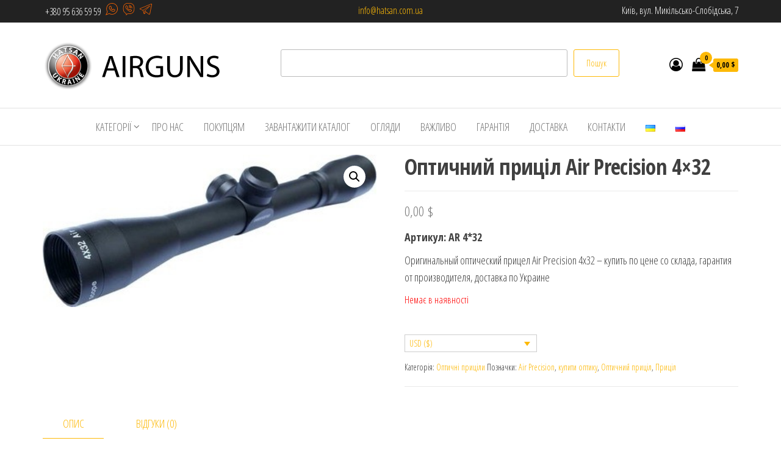

--- FILE ---
content_type: text/html; charset=UTF-8
request_url: https://hatsan.com.ua/opticheskiy_pritsel_air_precision_4x32/
body_size: 18994
content:
<!DOCTYPE html>
<html dir="ltr" lang="uk"
	prefix="og: https://ogp.me/ns#" >
    <head>
        <meta charset="UTF-8">
        <meta name="viewport" content="width=device-width, initial-scale=1">
        <link rel="profile" href="http://gmpg.org/xfn/11">
        <title>Оптичний приціл Air Precision 4×32 - Hatsan Ukraine</title>

		<!-- All in One SEO 4.2.1.1 -->
		<meta name="description" content="Оригинальный оптический прицел Air Precision 4х32 - купить по цене со склада, гарантия от производителя, доставка по Украине" />
		<meta name="robots" content="max-image-preview:large" />
		<link rel="canonical" href="https://hatsan.com.ua/opticheskiy_pritsel_air_precision_4x32/" />
		<meta property="og:locale" content="uk_UA" />
		<meta property="og:site_name" content="Hatsan Ukraine - Hatsan Україна офіційний інтернет магазин" />
		<meta property="og:type" content="article" />
		<meta property="og:title" content="Оптичний приціл Air Precision 4×32 - Hatsan Ukraine" />
		<meta property="og:description" content="Оригинальный оптический прицел Air Precision 4х32 - купить по цене со склада, гарантия от производителя, доставка по Украине" />
		<meta property="og:url" content="https://hatsan.com.ua/opticheskiy_pritsel_air_precision_4x32/" />
		<meta property="og:image" content="https://hatsan.com.ua/wp-content/uploads/2022/06/logo.png" />
		<meta property="og:image:secure_url" content="https://hatsan.com.ua/wp-content/uploads/2022/06/logo.png" />
		<meta property="article:published_time" content="2022-06-08T08:54:14+00:00" />
		<meta property="article:modified_time" content="2023-03-02T17:27:28+00:00" />
		<meta name="twitter:card" content="summary" />
		<meta name="twitter:title" content="Оптичний приціл Air Precision 4×32 - Hatsan Ukraine" />
		<meta name="twitter:description" content="Оригинальный оптический прицел Air Precision 4х32 - купить по цене со склада, гарантия от производителя, доставка по Украине" />
		<meta name="twitter:image" content="https://hatsan.com.ua/wp-content/uploads/2022/06/logo.png" />
		<script type="application/ld+json" class="aioseo-schema">
			{"@context":"https:\/\/schema.org","@graph":[{"@type":"WebSite","@id":"https:\/\/hatsan.com.ua\/#website","url":"https:\/\/hatsan.com.ua\/","name":"Hatsan Ukraine","description":"Hatsan \u0423\u043a\u0440\u0430\u0457\u043d\u0430 \u043e\u0444\u0456\u0446\u0456\u0439\u043d\u0438\u0439 \u0456\u043d\u0442\u0435\u0440\u043d\u0435\u0442 \u043c\u0430\u0433\u0430\u0437\u0438\u043d","inLanguage":"uk","publisher":{"@id":"https:\/\/hatsan.com.ua\/#organization"}},{"@type":"Organization","@id":"https:\/\/hatsan.com.ua\/#organization","name":"Hatsan","url":"https:\/\/hatsan.com.ua\/","logo":{"@type":"ImageObject","@id":"https:\/\/hatsan.com.ua\/#organizationLogo","url":"https:\/\/hatsan.com.ua\/wp-content\/uploads\/2022\/06\/logo.png","width":300,"height":80},"image":{"@id":"https:\/\/hatsan.com.ua\/#organizationLogo"}},{"@type":"BreadcrumbList","@id":"https:\/\/hatsan.com.ua\/opticheskiy_pritsel_air_precision_4x32\/#breadcrumblist","itemListElement":[{"@type":"ListItem","@id":"https:\/\/hatsan.com.ua\/#listItem","position":1,"item":{"@type":"WebPage","@id":"https:\/\/hatsan.com.ua\/","name":"\u0414\u043e\u0434\u043e\u043c\u0443","description":"Hatsan \u0423\u043a\u0440\u0430\u0457\u043d\u0430 \u043e\u0444\u0456\u0446\u0456\u0439\u043d\u0438\u0439 \u0456\u043d\u0442\u0435\u0440\u043d\u0435\u0442 \u043c\u0430\u0433\u0430\u0437\u0438\u043d","url":"https:\/\/hatsan.com.ua\/"},"nextItem":"https:\/\/hatsan.com.ua\/opticheskiy_pritsel_air_precision_4x32\/#listItem"},{"@type":"ListItem","@id":"https:\/\/hatsan.com.ua\/opticheskiy_pritsel_air_precision_4x32\/#listItem","position":2,"item":{"@type":"WebPage","@id":"https:\/\/hatsan.com.ua\/opticheskiy_pritsel_air_precision_4x32\/","name":"\u041e\u043f\u0442\u0438\u0447\u043d\u0438\u0439 \u043f\u0440\u0438\u0446\u0456\u043b Air Precision 4x32","description":"\u041e\u0440\u0438\u0433\u0438\u043d\u0430\u043b\u044c\u043d\u044b\u0439 \u043e\u043f\u0442\u0438\u0447\u0435\u0441\u043a\u0438\u0439 \u043f\u0440\u0438\u0446\u0435\u043b Air Precision 4\u044532 - \u043a\u0443\u043f\u0438\u0442\u044c \u043f\u043e \u0446\u0435\u043d\u0435 \u0441\u043e \u0441\u043a\u043b\u0430\u0434\u0430, \u0433\u0430\u0440\u0430\u043d\u0442\u0438\u044f \u043e\u0442 \u043f\u0440\u043e\u0438\u0437\u0432\u043e\u0434\u0438\u0442\u0435\u043b\u044f, \u0434\u043e\u0441\u0442\u0430\u0432\u043a\u0430 \u043f\u043e \u0423\u043a\u0440\u0430\u0438\u043d\u0435","url":"https:\/\/hatsan.com.ua\/opticheskiy_pritsel_air_precision_4x32\/"},"previousItem":"https:\/\/hatsan.com.ua\/#listItem"}]},{"@type":"Person","@id":"https:\/\/hatsan.com.ua\/author\/admin\/#author","url":"https:\/\/hatsan.com.ua\/author\/admin\/","name":"admin","image":{"@type":"ImageObject","@id":"https:\/\/hatsan.com.ua\/opticheskiy_pritsel_air_precision_4x32\/#authorImage","url":"https:\/\/secure.gravatar.com\/avatar\/580d2867a7d7aa14a53d37a360b3f5f3?s=96&d=mm&r=g","width":96,"height":96,"caption":"admin"}},{"@type":"ItemPage","@id":"https:\/\/hatsan.com.ua\/opticheskiy_pritsel_air_precision_4x32\/#itempage","url":"https:\/\/hatsan.com.ua\/opticheskiy_pritsel_air_precision_4x32\/","name":"\u041e\u043f\u0442\u0438\u0447\u043d\u0438\u0439 \u043f\u0440\u0438\u0446\u0456\u043b Air Precision 4\u00d732 - Hatsan Ukraine","description":"\u041e\u0440\u0438\u0433\u0438\u043d\u0430\u043b\u044c\u043d\u044b\u0439 \u043e\u043f\u0442\u0438\u0447\u0435\u0441\u043a\u0438\u0439 \u043f\u0440\u0438\u0446\u0435\u043b Air Precision 4\u044532 - \u043a\u0443\u043f\u0438\u0442\u044c \u043f\u043e \u0446\u0435\u043d\u0435 \u0441\u043e \u0441\u043a\u043b\u0430\u0434\u0430, \u0433\u0430\u0440\u0430\u043d\u0442\u0438\u044f \u043e\u0442 \u043f\u0440\u043e\u0438\u0437\u0432\u043e\u0434\u0438\u0442\u0435\u043b\u044f, \u0434\u043e\u0441\u0442\u0430\u0432\u043a\u0430 \u043f\u043e \u0423\u043a\u0440\u0430\u0438\u043d\u0435","inLanguage":"uk","isPartOf":{"@id":"https:\/\/hatsan.com.ua\/#website"},"breadcrumb":{"@id":"https:\/\/hatsan.com.ua\/opticheskiy_pritsel_air_precision_4x32\/#breadcrumblist"},"author":"https:\/\/hatsan.com.ua\/author\/admin\/#author","creator":"https:\/\/hatsan.com.ua\/author\/admin\/#author","image":{"@type":"ImageObject","@id":"https:\/\/hatsan.com.ua\/#mainImage","url":"https:\/\/hatsan.com.ua\/wp-content\/uploads\/2022\/06\/229.970.jpg","width":400,"height":183},"primaryImageOfPage":{"@id":"https:\/\/hatsan.com.ua\/opticheskiy_pritsel_air_precision_4x32\/#mainImage"},"datePublished":"2022-06-08T08:54:14+03:00","dateModified":"2023-03-02T17:27:28+02:00"}]}
		</script>
		<!-- All in One SEO -->

<link rel="alternate" href="https://hatsan.com.ua/opticheskiy_pritsel_air_precision_4x32/" hreflang="uk" />
<link rel="alternate" href="https://hatsan.com.ua/ru/%d0%be%d0%bf%d1%82%d0%b8%d1%87%d0%b5%d1%81%d0%ba%d0%b8%d0%b9-%d0%bf%d1%80%d0%b8%d1%86%d0%b5%d0%bb-air-precision-4x32/" hreflang="ru" />
<link rel='dns-prefetch' href='//fonts.googleapis.com' />
<link href='https://fonts.gstatic.com' crossorigin rel='preconnect' />
<link rel="alternate" type="application/rss+xml" title="Hatsan Ukraine &raquo; стрічка" href="https://hatsan.com.ua/feed/" />
<link rel="alternate" type="application/rss+xml" title="Hatsan Ukraine &raquo; Канал коментарів" href="https://hatsan.com.ua/comments/feed/" />
<link rel="alternate" type="application/rss+xml" title="Hatsan Ukraine &raquo; Оптичний приціл Air Precision 4&#215;32 Канал коментарів" href="https://hatsan.com.ua/opticheskiy_pritsel_air_precision_4x32/feed/" />
		<!-- This site uses the Google Analytics by MonsterInsights plugin v8.10.0 - Using Analytics tracking - https://www.monsterinsights.com/ -->
							<script
				src="//www.googletagmanager.com/gtag/js?id=G-YLDTEQFS8H"  data-cfasync="false" data-wpfc-render="false" type="text/javascript" async></script>
			<script data-cfasync="false" data-wpfc-render="false" type="text/javascript">
				var mi_version = '8.10.0';
				var mi_track_user = true;
				var mi_no_track_reason = '';
				
								var disableStrs = [
										'ga-disable-G-YLDTEQFS8H',
														];

				/* Function to detect opted out users */
				function __gtagTrackerIsOptedOut() {
					for (var index = 0; index < disableStrs.length; index++) {
						if (document.cookie.indexOf(disableStrs[index] + '=true') > -1) {
							return true;
						}
					}

					return false;
				}

				/* Disable tracking if the opt-out cookie exists. */
				if (__gtagTrackerIsOptedOut()) {
					for (var index = 0; index < disableStrs.length; index++) {
						window[disableStrs[index]] = true;
					}
				}

				/* Opt-out function */
				function __gtagTrackerOptout() {
					for (var index = 0; index < disableStrs.length; index++) {
						document.cookie = disableStrs[index] + '=true; expires=Thu, 31 Dec 2099 23:59:59 UTC; path=/';
						window[disableStrs[index]] = true;
					}
				}

				if ('undefined' === typeof gaOptout) {
					function gaOptout() {
						__gtagTrackerOptout();
					}
				}
								window.dataLayer = window.dataLayer || [];

				window.MonsterInsightsDualTracker = {
					helpers: {},
					trackers: {},
				};
				if (mi_track_user) {
					function __gtagDataLayer() {
						dataLayer.push(arguments);
					}

					function __gtagTracker(type, name, parameters) {
						if (!parameters) {
							parameters = {};
						}

						if (parameters.send_to) {
							__gtagDataLayer.apply(null, arguments);
							return;
						}

						if (type === 'event') {
														parameters.send_to = monsterinsights_frontend.v4_id;
							var hookName = name;
							if (typeof parameters['event_category'] !== 'undefined') {
								hookName = parameters['event_category'] + ':' + name;
							}

							if (typeof MonsterInsightsDualTracker.trackers[hookName] !== 'undefined') {
								MonsterInsightsDualTracker.trackers[hookName](parameters);
							} else {
								__gtagDataLayer('event', name, parameters);
							}
							
													} else {
							__gtagDataLayer.apply(null, arguments);
						}
					}

					__gtagTracker('js', new Date());
					__gtagTracker('set', {
						'developer_id.dZGIzZG': true,
											});
										__gtagTracker('config', 'G-YLDTEQFS8H', {"forceSSL":"true","link_attribution":"true"} );
															window.gtag = __gtagTracker;										(function () {
						/* https://developers.google.com/analytics/devguides/collection/analyticsjs/ */
						/* ga and __gaTracker compatibility shim. */
						var noopfn = function () {
							return null;
						};
						var newtracker = function () {
							return new Tracker();
						};
						var Tracker = function () {
							return null;
						};
						var p = Tracker.prototype;
						p.get = noopfn;
						p.set = noopfn;
						p.send = function () {
							var args = Array.prototype.slice.call(arguments);
							args.unshift('send');
							__gaTracker.apply(null, args);
						};
						var __gaTracker = function () {
							var len = arguments.length;
							if (len === 0) {
								return;
							}
							var f = arguments[len - 1];
							if (typeof f !== 'object' || f === null || typeof f.hitCallback !== 'function') {
								if ('send' === arguments[0]) {
									var hitConverted, hitObject = false, action;
									if ('event' === arguments[1]) {
										if ('undefined' !== typeof arguments[3]) {
											hitObject = {
												'eventAction': arguments[3],
												'eventCategory': arguments[2],
												'eventLabel': arguments[4],
												'value': arguments[5] ? arguments[5] : 1,
											}
										}
									}
									if ('pageview' === arguments[1]) {
										if ('undefined' !== typeof arguments[2]) {
											hitObject = {
												'eventAction': 'page_view',
												'page_path': arguments[2],
											}
										}
									}
									if (typeof arguments[2] === 'object') {
										hitObject = arguments[2];
									}
									if (typeof arguments[5] === 'object') {
										Object.assign(hitObject, arguments[5]);
									}
									if ('undefined' !== typeof arguments[1].hitType) {
										hitObject = arguments[1];
										if ('pageview' === hitObject.hitType) {
											hitObject.eventAction = 'page_view';
										}
									}
									if (hitObject) {
										action = 'timing' === arguments[1].hitType ? 'timing_complete' : hitObject.eventAction;
										hitConverted = mapArgs(hitObject);
										__gtagTracker('event', action, hitConverted);
									}
								}
								return;
							}

							function mapArgs(args) {
								var arg, hit = {};
								var gaMap = {
									'eventCategory': 'event_category',
									'eventAction': 'event_action',
									'eventLabel': 'event_label',
									'eventValue': 'event_value',
									'nonInteraction': 'non_interaction',
									'timingCategory': 'event_category',
									'timingVar': 'name',
									'timingValue': 'value',
									'timingLabel': 'event_label',
									'page': 'page_path',
									'location': 'page_location',
									'title': 'page_title',
								};
								for (arg in args) {
																		if (!(!args.hasOwnProperty(arg) || !gaMap.hasOwnProperty(arg))) {
										hit[gaMap[arg]] = args[arg];
									} else {
										hit[arg] = args[arg];
									}
								}
								return hit;
							}

							try {
								f.hitCallback();
							} catch (ex) {
							}
						};
						__gaTracker.create = newtracker;
						__gaTracker.getByName = newtracker;
						__gaTracker.getAll = function () {
							return [];
						};
						__gaTracker.remove = noopfn;
						__gaTracker.loaded = true;
						window['__gaTracker'] = __gaTracker;
					})();
									} else {
										console.log("");
					(function () {
						function __gtagTracker() {
							return null;
						}

						window['__gtagTracker'] = __gtagTracker;
						window['gtag'] = __gtagTracker;
					})();
									}
			</script>
				<!-- / Google Analytics by MonsterInsights -->
		<script type="text/javascript">
window._wpemojiSettings = {"baseUrl":"https:\/\/s.w.org\/images\/core\/emoji\/14.0.0\/72x72\/","ext":".png","svgUrl":"https:\/\/s.w.org\/images\/core\/emoji\/14.0.0\/svg\/","svgExt":".svg","source":{"concatemoji":"https:\/\/hatsan.com.ua\/wp-includes\/js\/wp-emoji-release.min.js?ver=6.3.2"}};
/*! This file is auto-generated */
!function(i,n){var o,s,e;function c(e){try{var t={supportTests:e,timestamp:(new Date).valueOf()};sessionStorage.setItem(o,JSON.stringify(t))}catch(e){}}function p(e,t,n){e.clearRect(0,0,e.canvas.width,e.canvas.height),e.fillText(t,0,0);var t=new Uint32Array(e.getImageData(0,0,e.canvas.width,e.canvas.height).data),r=(e.clearRect(0,0,e.canvas.width,e.canvas.height),e.fillText(n,0,0),new Uint32Array(e.getImageData(0,0,e.canvas.width,e.canvas.height).data));return t.every(function(e,t){return e===r[t]})}function u(e,t,n){switch(t){case"flag":return n(e,"\ud83c\udff3\ufe0f\u200d\u26a7\ufe0f","\ud83c\udff3\ufe0f\u200b\u26a7\ufe0f")?!1:!n(e,"\ud83c\uddfa\ud83c\uddf3","\ud83c\uddfa\u200b\ud83c\uddf3")&&!n(e,"\ud83c\udff4\udb40\udc67\udb40\udc62\udb40\udc65\udb40\udc6e\udb40\udc67\udb40\udc7f","\ud83c\udff4\u200b\udb40\udc67\u200b\udb40\udc62\u200b\udb40\udc65\u200b\udb40\udc6e\u200b\udb40\udc67\u200b\udb40\udc7f");case"emoji":return!n(e,"\ud83e\udef1\ud83c\udffb\u200d\ud83e\udef2\ud83c\udfff","\ud83e\udef1\ud83c\udffb\u200b\ud83e\udef2\ud83c\udfff")}return!1}function f(e,t,n){var r="undefined"!=typeof WorkerGlobalScope&&self instanceof WorkerGlobalScope?new OffscreenCanvas(300,150):i.createElement("canvas"),a=r.getContext("2d",{willReadFrequently:!0}),o=(a.textBaseline="top",a.font="600 32px Arial",{});return e.forEach(function(e){o[e]=t(a,e,n)}),o}function t(e){var t=i.createElement("script");t.src=e,t.defer=!0,i.head.appendChild(t)}"undefined"!=typeof Promise&&(o="wpEmojiSettingsSupports",s=["flag","emoji"],n.supports={everything:!0,everythingExceptFlag:!0},e=new Promise(function(e){i.addEventListener("DOMContentLoaded",e,{once:!0})}),new Promise(function(t){var n=function(){try{var e=JSON.parse(sessionStorage.getItem(o));if("object"==typeof e&&"number"==typeof e.timestamp&&(new Date).valueOf()<e.timestamp+604800&&"object"==typeof e.supportTests)return e.supportTests}catch(e){}return null}();if(!n){if("undefined"!=typeof Worker&&"undefined"!=typeof OffscreenCanvas&&"undefined"!=typeof URL&&URL.createObjectURL&&"undefined"!=typeof Blob)try{var e="postMessage("+f.toString()+"("+[JSON.stringify(s),u.toString(),p.toString()].join(",")+"));",r=new Blob([e],{type:"text/javascript"}),a=new Worker(URL.createObjectURL(r),{name:"wpTestEmojiSupports"});return void(a.onmessage=function(e){c(n=e.data),a.terminate(),t(n)})}catch(e){}c(n=f(s,u,p))}t(n)}).then(function(e){for(var t in e)n.supports[t]=e[t],n.supports.everything=n.supports.everything&&n.supports[t],"flag"!==t&&(n.supports.everythingExceptFlag=n.supports.everythingExceptFlag&&n.supports[t]);n.supports.everythingExceptFlag=n.supports.everythingExceptFlag&&!n.supports.flag,n.DOMReady=!1,n.readyCallback=function(){n.DOMReady=!0}}).then(function(){return e}).then(function(){var e;n.supports.everything||(n.readyCallback(),(e=n.source||{}).concatemoji?t(e.concatemoji):e.wpemoji&&e.twemoji&&(t(e.twemoji),t(e.wpemoji)))}))}((window,document),window._wpemojiSettings);
</script>
<style type="text/css">
img.wp-smiley,
img.emoji {
	display: inline !important;
	border: none !important;
	box-shadow: none !important;
	height: 1em !important;
	width: 1em !important;
	margin: 0 0.07em !important;
	vertical-align: -0.1em !important;
	background: none !important;
	padding: 0 !important;
}
</style>
	<link rel='stylesheet' id='wp-block-library-css' href='https://hatsan.com.ua/wp-includes/css/dist/block-library/style.min.css?ver=6.3.2' type='text/css' media='all' />
<link rel='stylesheet' id='premmerce_filter_admin_blocks_style-css' href='https://hatsan.com.ua/wp-content/plugins/premmerce-woocommerce-product-filter/assets/blocks/style.css?ver=3.6.2' type='text/css' media='all' />
<link rel='stylesheet' id='wc-blocks-vendors-style-css' href='https://hatsan.com.ua/wp-content/plugins/woocommerce/packages/woocommerce-blocks/build/wc-blocks-vendors-style.css?ver=7.4.3' type='text/css' media='all' />
<link rel='stylesheet' id='wc-blocks-style-css' href='https://hatsan.com.ua/wp-content/plugins/woocommerce/packages/woocommerce-blocks/build/wc-blocks-style.css?ver=7.4.3' type='text/css' media='all' />
<style id='classic-theme-styles-inline-css' type='text/css'>
/*! This file is auto-generated */
.wp-block-button__link{color:#fff;background-color:#32373c;border-radius:9999px;box-shadow:none;text-decoration:none;padding:calc(.667em + 2px) calc(1.333em + 2px);font-size:1.125em}.wp-block-file__button{background:#32373c;color:#fff;text-decoration:none}
</style>
<style id='global-styles-inline-css' type='text/css'>
body{--wp--preset--color--black: #000000;--wp--preset--color--cyan-bluish-gray: #abb8c3;--wp--preset--color--white: #ffffff;--wp--preset--color--pale-pink: #f78da7;--wp--preset--color--vivid-red: #cf2e2e;--wp--preset--color--luminous-vivid-orange: #ff6900;--wp--preset--color--luminous-vivid-amber: #fcb900;--wp--preset--color--light-green-cyan: #7bdcb5;--wp--preset--color--vivid-green-cyan: #00d084;--wp--preset--color--pale-cyan-blue: #8ed1fc;--wp--preset--color--vivid-cyan-blue: #0693e3;--wp--preset--color--vivid-purple: #9b51e0;--wp--preset--gradient--vivid-cyan-blue-to-vivid-purple: linear-gradient(135deg,rgba(6,147,227,1) 0%,rgb(155,81,224) 100%);--wp--preset--gradient--light-green-cyan-to-vivid-green-cyan: linear-gradient(135deg,rgb(122,220,180) 0%,rgb(0,208,130) 100%);--wp--preset--gradient--luminous-vivid-amber-to-luminous-vivid-orange: linear-gradient(135deg,rgba(252,185,0,1) 0%,rgba(255,105,0,1) 100%);--wp--preset--gradient--luminous-vivid-orange-to-vivid-red: linear-gradient(135deg,rgba(255,105,0,1) 0%,rgb(207,46,46) 100%);--wp--preset--gradient--very-light-gray-to-cyan-bluish-gray: linear-gradient(135deg,rgb(238,238,238) 0%,rgb(169,184,195) 100%);--wp--preset--gradient--cool-to-warm-spectrum: linear-gradient(135deg,rgb(74,234,220) 0%,rgb(151,120,209) 20%,rgb(207,42,186) 40%,rgb(238,44,130) 60%,rgb(251,105,98) 80%,rgb(254,248,76) 100%);--wp--preset--gradient--blush-light-purple: linear-gradient(135deg,rgb(255,206,236) 0%,rgb(152,150,240) 100%);--wp--preset--gradient--blush-bordeaux: linear-gradient(135deg,rgb(254,205,165) 0%,rgb(254,45,45) 50%,rgb(107,0,62) 100%);--wp--preset--gradient--luminous-dusk: linear-gradient(135deg,rgb(255,203,112) 0%,rgb(199,81,192) 50%,rgb(65,88,208) 100%);--wp--preset--gradient--pale-ocean: linear-gradient(135deg,rgb(255,245,203) 0%,rgb(182,227,212) 50%,rgb(51,167,181) 100%);--wp--preset--gradient--electric-grass: linear-gradient(135deg,rgb(202,248,128) 0%,rgb(113,206,126) 100%);--wp--preset--gradient--midnight: linear-gradient(135deg,rgb(2,3,129) 0%,rgb(40,116,252) 100%);--wp--preset--font-size--small: 13px;--wp--preset--font-size--medium: 20px;--wp--preset--font-size--large: 36px;--wp--preset--font-size--x-large: 42px;--wp--preset--spacing--20: 0.44rem;--wp--preset--spacing--30: 0.67rem;--wp--preset--spacing--40: 1rem;--wp--preset--spacing--50: 1.5rem;--wp--preset--spacing--60: 2.25rem;--wp--preset--spacing--70: 3.38rem;--wp--preset--spacing--80: 5.06rem;--wp--preset--shadow--natural: 6px 6px 9px rgba(0, 0, 0, 0.2);--wp--preset--shadow--deep: 12px 12px 50px rgba(0, 0, 0, 0.4);--wp--preset--shadow--sharp: 6px 6px 0px rgba(0, 0, 0, 0.2);--wp--preset--shadow--outlined: 6px 6px 0px -3px rgba(255, 255, 255, 1), 6px 6px rgba(0, 0, 0, 1);--wp--preset--shadow--crisp: 6px 6px 0px rgba(0, 0, 0, 1);}:where(.is-layout-flex){gap: 0.5em;}:where(.is-layout-grid){gap: 0.5em;}body .is-layout-flow > .alignleft{float: left;margin-inline-start: 0;margin-inline-end: 2em;}body .is-layout-flow > .alignright{float: right;margin-inline-start: 2em;margin-inline-end: 0;}body .is-layout-flow > .aligncenter{margin-left: auto !important;margin-right: auto !important;}body .is-layout-constrained > .alignleft{float: left;margin-inline-start: 0;margin-inline-end: 2em;}body .is-layout-constrained > .alignright{float: right;margin-inline-start: 2em;margin-inline-end: 0;}body .is-layout-constrained > .aligncenter{margin-left: auto !important;margin-right: auto !important;}body .is-layout-constrained > :where(:not(.alignleft):not(.alignright):not(.alignfull)){max-width: var(--wp--style--global--content-size);margin-left: auto !important;margin-right: auto !important;}body .is-layout-constrained > .alignwide{max-width: var(--wp--style--global--wide-size);}body .is-layout-flex{display: flex;}body .is-layout-flex{flex-wrap: wrap;align-items: center;}body .is-layout-flex > *{margin: 0;}body .is-layout-grid{display: grid;}body .is-layout-grid > *{margin: 0;}:where(.wp-block-columns.is-layout-flex){gap: 2em;}:where(.wp-block-columns.is-layout-grid){gap: 2em;}:where(.wp-block-post-template.is-layout-flex){gap: 1.25em;}:where(.wp-block-post-template.is-layout-grid){gap: 1.25em;}.has-black-color{color: var(--wp--preset--color--black) !important;}.has-cyan-bluish-gray-color{color: var(--wp--preset--color--cyan-bluish-gray) !important;}.has-white-color{color: var(--wp--preset--color--white) !important;}.has-pale-pink-color{color: var(--wp--preset--color--pale-pink) !important;}.has-vivid-red-color{color: var(--wp--preset--color--vivid-red) !important;}.has-luminous-vivid-orange-color{color: var(--wp--preset--color--luminous-vivid-orange) !important;}.has-luminous-vivid-amber-color{color: var(--wp--preset--color--luminous-vivid-amber) !important;}.has-light-green-cyan-color{color: var(--wp--preset--color--light-green-cyan) !important;}.has-vivid-green-cyan-color{color: var(--wp--preset--color--vivid-green-cyan) !important;}.has-pale-cyan-blue-color{color: var(--wp--preset--color--pale-cyan-blue) !important;}.has-vivid-cyan-blue-color{color: var(--wp--preset--color--vivid-cyan-blue) !important;}.has-vivid-purple-color{color: var(--wp--preset--color--vivid-purple) !important;}.has-black-background-color{background-color: var(--wp--preset--color--black) !important;}.has-cyan-bluish-gray-background-color{background-color: var(--wp--preset--color--cyan-bluish-gray) !important;}.has-white-background-color{background-color: var(--wp--preset--color--white) !important;}.has-pale-pink-background-color{background-color: var(--wp--preset--color--pale-pink) !important;}.has-vivid-red-background-color{background-color: var(--wp--preset--color--vivid-red) !important;}.has-luminous-vivid-orange-background-color{background-color: var(--wp--preset--color--luminous-vivid-orange) !important;}.has-luminous-vivid-amber-background-color{background-color: var(--wp--preset--color--luminous-vivid-amber) !important;}.has-light-green-cyan-background-color{background-color: var(--wp--preset--color--light-green-cyan) !important;}.has-vivid-green-cyan-background-color{background-color: var(--wp--preset--color--vivid-green-cyan) !important;}.has-pale-cyan-blue-background-color{background-color: var(--wp--preset--color--pale-cyan-blue) !important;}.has-vivid-cyan-blue-background-color{background-color: var(--wp--preset--color--vivid-cyan-blue) !important;}.has-vivid-purple-background-color{background-color: var(--wp--preset--color--vivid-purple) !important;}.has-black-border-color{border-color: var(--wp--preset--color--black) !important;}.has-cyan-bluish-gray-border-color{border-color: var(--wp--preset--color--cyan-bluish-gray) !important;}.has-white-border-color{border-color: var(--wp--preset--color--white) !important;}.has-pale-pink-border-color{border-color: var(--wp--preset--color--pale-pink) !important;}.has-vivid-red-border-color{border-color: var(--wp--preset--color--vivid-red) !important;}.has-luminous-vivid-orange-border-color{border-color: var(--wp--preset--color--luminous-vivid-orange) !important;}.has-luminous-vivid-amber-border-color{border-color: var(--wp--preset--color--luminous-vivid-amber) !important;}.has-light-green-cyan-border-color{border-color: var(--wp--preset--color--light-green-cyan) !important;}.has-vivid-green-cyan-border-color{border-color: var(--wp--preset--color--vivid-green-cyan) !important;}.has-pale-cyan-blue-border-color{border-color: var(--wp--preset--color--pale-cyan-blue) !important;}.has-vivid-cyan-blue-border-color{border-color: var(--wp--preset--color--vivid-cyan-blue) !important;}.has-vivid-purple-border-color{border-color: var(--wp--preset--color--vivid-purple) !important;}.has-vivid-cyan-blue-to-vivid-purple-gradient-background{background: var(--wp--preset--gradient--vivid-cyan-blue-to-vivid-purple) !important;}.has-light-green-cyan-to-vivid-green-cyan-gradient-background{background: var(--wp--preset--gradient--light-green-cyan-to-vivid-green-cyan) !important;}.has-luminous-vivid-amber-to-luminous-vivid-orange-gradient-background{background: var(--wp--preset--gradient--luminous-vivid-amber-to-luminous-vivid-orange) !important;}.has-luminous-vivid-orange-to-vivid-red-gradient-background{background: var(--wp--preset--gradient--luminous-vivid-orange-to-vivid-red) !important;}.has-very-light-gray-to-cyan-bluish-gray-gradient-background{background: var(--wp--preset--gradient--very-light-gray-to-cyan-bluish-gray) !important;}.has-cool-to-warm-spectrum-gradient-background{background: var(--wp--preset--gradient--cool-to-warm-spectrum) !important;}.has-blush-light-purple-gradient-background{background: var(--wp--preset--gradient--blush-light-purple) !important;}.has-blush-bordeaux-gradient-background{background: var(--wp--preset--gradient--blush-bordeaux) !important;}.has-luminous-dusk-gradient-background{background: var(--wp--preset--gradient--luminous-dusk) !important;}.has-pale-ocean-gradient-background{background: var(--wp--preset--gradient--pale-ocean) !important;}.has-electric-grass-gradient-background{background: var(--wp--preset--gradient--electric-grass) !important;}.has-midnight-gradient-background{background: var(--wp--preset--gradient--midnight) !important;}.has-small-font-size{font-size: var(--wp--preset--font-size--small) !important;}.has-medium-font-size{font-size: var(--wp--preset--font-size--medium) !important;}.has-large-font-size{font-size: var(--wp--preset--font-size--large) !important;}.has-x-large-font-size{font-size: var(--wp--preset--font-size--x-large) !important;}
.wp-block-navigation a:where(:not(.wp-element-button)){color: inherit;}
:where(.wp-block-post-template.is-layout-flex){gap: 1.25em;}:where(.wp-block-post-template.is-layout-grid){gap: 1.25em;}
:where(.wp-block-columns.is-layout-flex){gap: 2em;}:where(.wp-block-columns.is-layout-grid){gap: 2em;}
.wp-block-pullquote{font-size: 1.5em;line-height: 1.6;}
</style>
<link rel='stylesheet' id='photoswipe-css' href='https://hatsan.com.ua/wp-content/plugins/woocommerce/assets/css/photoswipe/photoswipe.min.css?ver=6.5.1' type='text/css' media='all' />
<link rel='stylesheet' id='photoswipe-default-skin-css' href='https://hatsan.com.ua/wp-content/plugins/woocommerce/assets/css/photoswipe/default-skin/default-skin.min.css?ver=6.5.1' type='text/css' media='all' />
<link rel='stylesheet' id='woocommerce-layout-css' href='https://hatsan.com.ua/wp-content/plugins/woocommerce/assets/css/woocommerce-layout.css?ver=6.5.1' type='text/css' media='all' />
<link rel='stylesheet' id='woocommerce-smallscreen-css' href='https://hatsan.com.ua/wp-content/plugins/woocommerce/assets/css/woocommerce-smallscreen.css?ver=6.5.1' type='text/css' media='only screen and (max-width: 768px)' />
<link rel='stylesheet' id='woocommerce-general-css' href='https://hatsan.com.ua/wp-content/plugins/woocommerce/assets/css/woocommerce.css?ver=6.5.1' type='text/css' media='all' />
<style id='woocommerce-inline-inline-css' type='text/css'>
.woocommerce form .form-row .required { visibility: visible; }
</style>
<link rel='stylesheet' id='wcml-dropdown-0-css' href='//hatsan.com.ua/wp-content/plugins/woocommerce-multilingual/templates/currency-switchers/legacy-dropdown/style.css?ver=5.0.1' type='text/css' media='all' />
<link rel='stylesheet' id='envo-ecommerce-fonts-css' href='https://fonts.googleapis.com/css?family=Open+Sans+Condensed%3A300%2C500%2C700&#038;subset=cyrillic%2Ccyrillic-ext%2Cgreek%2Cgreek-ext%2Clatin-ext%2Cvietnamese' type='text/css' media='all' />
<link rel='stylesheet' id='bootstrap-css' href='https://hatsan.com.ua/wp-content/themes/envo-ecommerce/css/bootstrap.css?ver=3.3.7' type='text/css' media='all' />
<link rel='stylesheet' id='mmenu-light-css' href='https://hatsan.com.ua/wp-content/themes/envo-ecommerce/css/mmenu-light.css?ver=1.1.0' type='text/css' media='all' />
<link rel='stylesheet' id='envo-ecommerce-stylesheet-css' href='https://hatsan.com.ua/wp-content/themes/envo-ecommerce/style.css?ver=1.1.0' type='text/css' media='all' />
<link rel='stylesheet' id='font-awesome-css' href='https://hatsan.com.ua/wp-content/plugins/elementor/assets/lib/font-awesome/css/font-awesome.min.css?ver=4.7.0' type='text/css' media='all' />
<!--n2css--><script type='text/javascript' src='https://hatsan.com.ua/wp-includes/js/jquery/jquery.min.js?ver=3.7.0' id='jquery-core-js'></script>
<script type='text/javascript' src='https://hatsan.com.ua/wp-includes/js/jquery/jquery-migrate.min.js?ver=3.4.1' id='jquery-migrate-js'></script>
<script type='text/javascript' src='https://hatsan.com.ua/wp-content/plugins/google-analytics-for-wordpress/assets/js/frontend-gtag.min.js?ver=8.10.0' id='monsterinsights-frontend-script-js'></script>
<script data-cfasync="false" data-wpfc-render="false" type="text/javascript" id='monsterinsights-frontend-script-js-extra'>/* <![CDATA[ */
var monsterinsights_frontend = {"js_events_tracking":"true","download_extensions":"doc,pdf,ppt,zip,xls,docx,pptx,xlsx","inbound_paths":"[{\"path\":\"\\\/go\\\/\",\"label\":\"affiliate\"},{\"path\":\"\\\/recommend\\\/\",\"label\":\"affiliate\"}]","home_url":"https:\/\/hatsan.com.ua","hash_tracking":"false","ua":"","v4_id":"G-YLDTEQFS8H"};/* ]]> */
</script>
<link rel="https://api.w.org/" href="https://hatsan.com.ua/wp-json/" /><link rel="alternate" type="application/json" href="https://hatsan.com.ua/wp-json/wp/v2/product/44" /><link rel="EditURI" type="application/rsd+xml" title="RSD" href="https://hatsan.com.ua/xmlrpc.php?rsd" />
<meta name="generator" content="WordPress 6.3.2" />
<meta name="generator" content="WooCommerce 6.5.1" />
<link rel='shortlink' href='https://hatsan.com.ua/?p=44' />
<link rel="alternate" type="application/json+oembed" href="https://hatsan.com.ua/wp-json/oembed/1.0/embed?url=https%3A%2F%2Fhatsan.com.ua%2Fopticheskiy_pritsel_air_precision_4x32%2F" />
<link rel="alternate" type="text/xml+oembed" href="https://hatsan.com.ua/wp-json/oembed/1.0/embed?url=https%3A%2F%2Fhatsan.com.ua%2Fopticheskiy_pritsel_air_precision_4x32%2F&#038;format=xml" />
<script type="text/javascript">
 /* <![CDATA[ */
var buyone_ajax = {"ajaxurl":"https:\/\/hatsan.com.ua\/wp-admin\/admin-ajax.php","variation":0,"tel_mask":"+38(999)999-99-99","work_mode":0,"success_action":2,"after_submit_form":1000,"after_message_form":"\u0417\u0430\u043c\u043e\u0432\u043b\u0435\u043d\u043d\u044f \u043f\u0440\u0438\u0439\u043d\u044f\u0442\u043e, \u043d\u0430\u0439\u0431\u043b\u0438\u0436\u0447\u0438\u043c \u0447\u0430\u0441\u043e\u043c \u0437 \u0412\u0430\u043c\u0438 \u0437\u0432'\u044f\u0436\u0435\u0442\u044c\u0441\u044f \u043c\u0435\u043d\u0435\u0434\u0436\u0435\u0440"}; 
 /* ]]> */
</script>


<!-- Saphali Lite Version -->
<meta name="generator" content="Saphali Lite 1.8.13" />

	<noscript><style>.woocommerce-product-gallery{ opacity: 1 !important; }</style></noscript>
	            <style type="text/css" id="envo-ecommerce-header-css">
            	
                                .site-title,
                    .site-description {
                        position: absolute;
                        clip: rect(1px, 1px, 1px, 1px);
                    }
            	
            </style>
            <link rel="icon" href="https://hatsan.com.ua/wp-content/uploads/2022/06/cropped-logo-32x32.png" sizes="32x32" />
<link rel="icon" href="https://hatsan.com.ua/wp-content/uploads/2022/06/cropped-logo-192x192.png" sizes="192x192" />
<link rel="apple-touch-icon" href="https://hatsan.com.ua/wp-content/uploads/2022/06/cropped-logo-180x180.png" />
<meta name="msapplication-TileImage" content="https://hatsan.com.ua/wp-content/uploads/2022/06/cropped-logo-270x270.png" />
<style id="wpforms-css-vars-root">
				:root {
					--wpforms-field-border-radius: 3px;
--wpforms-field-background-color: #ffffff;
--wpforms-field-border-color: rgba( 0, 0, 0, 0.25 );
--wpforms-field-text-color: rgba( 0, 0, 0, 0.7 );
--wpforms-label-color: rgba( 0, 0, 0, 0.85 );
--wpforms-label-sublabel-color: rgba( 0, 0, 0, 0.55 );
--wpforms-label-error-color: #d63637;
--wpforms-button-border-radius: 3px;
--wpforms-button-background-color: #066aab;
--wpforms-button-text-color: #ffffff;
--wpforms-field-size-input-height: 43px;
--wpforms-field-size-input-spacing: 15px;
--wpforms-field-size-font-size: 16px;
--wpforms-field-size-line-height: 19px;
--wpforms-field-size-padding-h: 14px;
--wpforms-field-size-checkbox-size: 16px;
--wpforms-field-size-sublabel-spacing: 5px;
--wpforms-field-size-icon-size: 1;
--wpforms-label-size-font-size: 16px;
--wpforms-label-size-line-height: 19px;
--wpforms-label-size-sublabel-font-size: 14px;
--wpforms-label-size-sublabel-line-height: 17px;
--wpforms-button-size-font-size: 17px;
--wpforms-button-size-height: 41px;
--wpforms-button-size-padding-h: 15px;
--wpforms-button-size-margin-top: 10px;

				}
			</style>        <style type="text/css">
           .site-heading-sidebar .widget_search label { display:none; }
        </style>
    </head>
    <body id="blog" class="product-template-default single single-product postid-44 wp-custom-logo theme-envo-ecommerce woocommerce woocommerce-page woocommerce-no-js elementor-default elementor-kit-707">
                <div class="page-wrap">
                <div class="top-bar-section container-fluid">
        <div class="container">
            <div class="row">
                <div id="block-7" class="widget widget_block widget_text col-sm-4">
<p>&nbsp;+380 95 636 59 59&nbsp;&nbsp;<a href="https://api.whatsapp.com/send?phone=+380678336380" rel="nofollow" title="WhatsApp" data-microtip="Whats App" data-microtip-position="bottom"><svg style="width:20px;" class="icon-whatsapp" viewBox="0 0 26 26"><use xlink:href="#icon-whatsapp"></use></svg></a>&nbsp;&nbsp;<a href="viber://pa?chatURI=+380638336380" rel="nofollow" title="Viber" data-microtip="Viber" data-microtip-position="bottom"><svg style="width:20px;" class="icon-viber" viewBox="0 0 26 26"><use xlink:href="#icon-viber"></use></svg></a>&nbsp;&nbsp;<a href="https://teleg.one/380678336380" rel="nofollow" title="Telegram" data-microtip="Telegram" data-microtip-position="bottom"><svg style="width:20px;" class="icon-telegram" viewBox="0 0 26 26"><use xlink:href="#icon-telegram"></use></svg></a> </p>
</div><div id="block-9" class="widget widget_block widget_text col-sm-4">
<p><a href="mailto:info@hatsan.com.ua">info@hatsan.com.ua</a></p>
</div><div id="block-10" class="widget widget_block widget_text col-sm-4">
<p>Київ, вул. Микільсько-Слобідська, 7</p>
</div>            </div>
        </div>
    </div>
<div class="site-header container-fluid">
    <div class="container" >
        <div class="heading-row row" >
            <div class="site-heading col-md-4 col-xs-12" >
                <div class="site-branding-logo">
                    <a href="https://hatsan.com.ua/" class="custom-logo-link" rel="home"><img width="300" height="80" src="https://hatsan.com.ua/wp-content/uploads/2022/06/logo.png" class="custom-logo" alt="Hatsan Ukraine" decoding="async" /></a>                </div>
                <div class="site-branding-text">
                                            <p class="site-title"><a href="https://hatsan.com.ua/" rel="home">Hatsan Ukraine</a></p>
                    
                                            <p class="site-description">
                            Hatsan Україна офіційний інтернет магазин                        </p>
                                    </div><!-- .site-branding-text -->
            </div>
                        <div class="search-heading col-md-6 col-xs-12">
                
                                    <div class="site-heading-sidebar" >
                        <div id="block-14" class="widget widget_block widget_search"><form role="search" method="get" action="https://hatsan.com.ua/" class="wp-block-search__button-outside wp-block-search__text-button wp-block-search"><label class="wp-block-search__label screen-reader-text" for="wp-block-search__input-1" >Пошук</label><div class="wp-block-search__inside-wrapper " ><input class="wp-block-search__input" id="wp-block-search__input-1" placeholder="" value="" type="search" name="s" required /><button aria-label="Пошук" class="wp-block-search__button wp-element-button" type="submit" >Пошук</button></div></form></div>                    </div>
                            </div>
                    <div class="header-right col-md-2 hidden-xs" >
                        <div class="header-cart">
                <div class="header-cart-block">
                    <div class="header-cart-inner">
                        	
        <a class="cart-contents" href="https://hatsan.com.ua/cart-2/" title="Переглянути ваш кошик">
            <i class="fa fa-shopping-bag"><span class="count">0</span></i>
            <div class="amount-cart">0,00&nbsp;&#036;</div> 
        </a>
                                <ul class="site-header-cart menu list-unstyled text-center">
                            <li>
                                <div class="widget woocommerce widget_shopping_cart"><div class="widget_shopping_cart_content"></div></div>                            </li>
                        </ul>
                    </div>
                </div>
            </div>
                                    <div class="header-my-account">
                <div class="header-login"> 
                    <a href="https://hatsan.com.ua/my-account-2/" title="Мій акаунт">
                        <i class="fa fa-user-circle-o"></i>
                    </a>
                </div>
            </div>
                    </div>	
                </div>
    </div>
</div>
 
<div class="main-menu">
    <nav id="site-navigation" class="navbar navbar-default">     
        <div class="container">   
            <div class="navbar-header">
                                    <span class="navbar-brand brand-absolute visible-xs">Меню</span>
                                            <div class="mobile-cart visible-xs" >
                                        <div class="header-cart">
                <div class="header-cart-block">
                    <div class="header-cart-inner">
                        	
        <a class="cart-contents" href="https://hatsan.com.ua/cart-2/" title="Переглянути ваш кошик">
            <i class="fa fa-shopping-bag"><span class="count">0</span></i>
            <div class="amount-cart">0,00&nbsp;&#036;</div> 
        </a>
                                <ul class="site-header-cart menu list-unstyled text-center">
                            <li>
                                <div class="widget woocommerce widget_shopping_cart"><div class="widget_shopping_cart_content"></div></div>                            </li>
                        </ul>
                    </div>
                </div>
            </div>
                                    </div>	
                                                                <div class="mobile-account visible-xs" >
                                        <div class="header-my-account">
                <div class="header-login"> 
                    <a href="https://hatsan.com.ua/my-account-2/" title="Мій акаунт">
                        <i class="fa fa-user-circle-o"></i>
                    </a>
                </div>
            </div>
                                    </div>
                                        <div id="main-menu-panel" class="open-panel" data-panel="main-menu-panel">
                        <span></span>
                        <span></span>
                        <span></span>
                    </div>
                            </div>
            <div id="my-menu" class="menu-container"><ul id="menu-main-menu-uk" class="nav navbar-nav navbar-center"><li itemscope="itemscope" itemtype="https://www.schema.org/SiteNavigationElement" id="menu-item-960" class="menu-item menu-item-type-custom menu-item-object-custom menu-item-has-children dropdown menu-item-960 nav-item"><a title="КАТЕГОРІЇ" href="#" data-toggle="dropdown" aria-haspopup="true" aria-expanded="false" class="dropdown-toggle nav-link" id="menu-item-dropdown-960">КАТЕГОРІЇ</a>
<ul class="dropdown-menu" aria-labelledby="menu-item-dropdown-960" role="menu">
	<li itemscope="itemscope" itemtype="https://www.schema.org/SiteNavigationElement" id="menu-item-971" class="menu-item menu-item-type-custom menu-item-object-custom menu-item-971 nav-item"><a title="Гвинтівки" href="/product-category/rifle/" class="dropdown-item">Гвинтівки</a></li>
	<li itemscope="itemscope" itemtype="https://www.schema.org/SiteNavigationElement" id="menu-item-1060" class="menu-item menu-item-type-taxonomy menu-item-object-product_cat current-product-ancestor current-menu-parent current-custom-parent active menu-item-1060 nav-item"><a title="Оптичні приціли" href="https://hatsan.com.ua/product-category/optical_sights/" class="dropdown-item">Оптичні приціли</a></li>
	<li itemscope="itemscope" itemtype="https://www.schema.org/SiteNavigationElement" id="menu-item-1059" class="menu-item menu-item-type-taxonomy menu-item-object-product_cat menu-item-1059 nav-item"><a title="Заправка PCP" href="https://hatsan.com.ua/product-category/balony/" class="dropdown-item">Заправка PCP</a></li>
	<li itemscope="itemscope" itemtype="https://www.schema.org/SiteNavigationElement" id="menu-item-973" class="menu-item menu-item-type-custom menu-item-object-custom menu-item-973 nav-item"><a title="Кулi" href="/product-category/bulets/" class="dropdown-item">Кулi</a></li>
	<li itemscope="itemscope" itemtype="https://www.schema.org/SiteNavigationElement" id="menu-item-974" class="menu-item menu-item-type-custom menu-item-object-custom menu-item-974 nav-item"><a title="Аксесуари" href="/product-category/aksessuary/" class="dropdown-item">Аксесуари</a></li>
	<li itemscope="itemscope" itemtype="https://www.schema.org/SiteNavigationElement" id="menu-item-975" class="menu-item menu-item-type-custom menu-item-object-custom menu-item-975 nav-item"><a title="Чохли" href="/product-category/chekhly/" class="dropdown-item">Чохли</a></li>
</ul>
</li>
<li itemscope="itemscope" itemtype="https://www.schema.org/SiteNavigationElement" id="menu-item-961" class="menu-item menu-item-type-custom menu-item-object-custom menu-item-961 nav-item"><a title="ПРО НАС" href="/about" class="nav-link">ПРО НАС</a></li>
<li itemscope="itemscope" itemtype="https://www.schema.org/SiteNavigationElement" id="menu-item-963" class="menu-item menu-item-type-custom menu-item-object-custom menu-item-963 nav-item"><a title="ПОКУПЦЯМ" href="/buyer" class="nav-link">ПОКУПЦЯМ</a></li>
<li itemscope="itemscope" itemtype="https://www.schema.org/SiteNavigationElement" id="menu-item-964" class="menu-item menu-item-type-custom menu-item-object-custom menu-item-964 nav-item"><a title="ЗАВАНТАЖИТИ КАТАЛОГ" href="https://hatsan.com.ua/hatsan_airguns_2024.pdf" class="nav-link">ЗАВАНТАЖИТИ КАТАЛОГ</a></li>
<li itemscope="itemscope" itemtype="https://www.schema.org/SiteNavigationElement" id="menu-item-965" class="menu-item menu-item-type-custom menu-item-object-custom menu-item-965 nav-item"><a title="ОГЛЯДИ" href="/reviews" class="nav-link">ОГЛЯДИ</a></li>
<li itemscope="itemscope" itemtype="https://www.schema.org/SiteNavigationElement" id="menu-item-966" class="menu-item menu-item-type-custom menu-item-object-custom menu-item-966 nav-item"><a title="ВАЖЛИВО" href="/important" class="nav-link">ВАЖЛИВО</a></li>
<li itemscope="itemscope" itemtype="https://www.schema.org/SiteNavigationElement" id="menu-item-967" class="menu-item menu-item-type-custom menu-item-object-custom menu-item-967 nav-item"><a title="ГАРАНТІЯ" href="/warranty" class="nav-link">ГАРАНТІЯ</a></li>
<li itemscope="itemscope" itemtype="https://www.schema.org/SiteNavigationElement" id="menu-item-968" class="menu-item menu-item-type-custom menu-item-object-custom menu-item-968 nav-item"><a title="ДОСТАВКА" href="/delivery" class="nav-link">ДОСТАВКА</a></li>
<li itemscope="itemscope" itemtype="https://www.schema.org/SiteNavigationElement" id="menu-item-969" class="menu-item menu-item-type-custom menu-item-object-custom menu-item-969 nav-item"><a title="КОНТАКТИ" href="/contact" class="nav-link">КОНТАКТИ</a></li>
<li itemscope="itemscope" itemtype="https://www.schema.org/SiteNavigationElement" id="menu-item-970-uk" class="lang-item lang-item-239 lang-item-uk current-lang lang-item-first menu-item menu-item-type-custom menu-item-object-custom menu-item-970-uk nav-item"><a href="https://hatsan.com.ua/opticheskiy_pritsel_air_precision_4x32/" class="nav-link" hreflang="uk" lang="uk"><img src="[data-uri]" alt="Українська" width="16" height="11" style="width: 16px; height: 11px;" /></a></li>
<li itemscope="itemscope" itemtype="https://www.schema.org/SiteNavigationElement" id="menu-item-970-ru" class="lang-item lang-item-242 lang-item-ru menu-item menu-item-type-custom menu-item-object-custom menu-item-970-ru nav-item"><a href="https://hatsan.com.ua/ru/%d0%be%d0%bf%d1%82%d0%b8%d1%87%d0%b5%d1%81%d0%ba%d0%b8%d0%b9-%d0%bf%d1%80%d0%b8%d1%86%d0%b5%d0%bb-air-precision-4x32/" class="nav-link" hreflang="ru-RU" lang="ru-RU"><img src="[data-uri]" alt="Русский" width="16" height="11" style="width: 16px; height: 11px;" /></a></li>
</ul></div>        </div>
            </nav> 
</div>


<div class="container main-container" role="main">
	<div class="page-area">
		<!-- start content container -->

<div class="row">

		<aside id="sidebar" class="col-md-3">
		<div id="block-3" class="widget widget_block">
<div class="wp-block-group is-layout-flow wp-block-group-is-layout-flow"><div class="wp-block-group__inner-container"></div></div>
</div><div id="block-4" class="widget widget_block">
<div class="wp-block-group is-layout-flow wp-block-group-is-layout-flow"><div class="wp-block-group__inner-container"></div></div>
</div><div id="block-5" class="widget widget_block">
<div class="wp-block-group is-layout-flow wp-block-group-is-layout-flow"><div class="wp-block-group__inner-container"></div></div>
</div><div id="block-6" class="widget widget_block">
<div class="wp-block-group is-layout-flow wp-block-group-is-layout-flow"><div class="wp-block-group__inner-container"></div></div>
</div><div id="woocommerce_widget_cart-1" class="widget woocommerce widget_shopping_cart"><div class="widget-title"><h3>Кошик</h3></div><div class="hide_cart_widget_if_empty"><div class="widget_shopping_cart_content"></div></div></div>	</aside>
	<div class="col-md-9">
		<div class="woocommerce-notices-wrapper"></div><div id="product-44" class="product type-product post-44 status-publish first outofstock product_cat-optical_sights product_tag-air-precision product_tag-47 product_tag-46 product_tag-190 has-post-thumbnail purchasable product-type-simple">

	<div class="woocommerce-product-gallery woocommerce-product-gallery--with-images woocommerce-product-gallery--columns-4 images" data-columns="4" style="opacity: 0; transition: opacity .25s ease-in-out;">
	<figure class="woocommerce-product-gallery__wrapper">
		<div data-thumb="https://hatsan.com.ua/wp-content/uploads/2022/06/229.970-100x100.jpg" data-thumb-alt="" class="woocommerce-product-gallery__image"><a href="https://hatsan.com.ua/wp-content/uploads/2022/06/229.970.jpg"><img width="400" height="183" src="https://hatsan.com.ua/wp-content/uploads/2022/06/229.970.jpg" class="wp-post-image" alt="" decoding="async" title="упить оптический прицел Air Precision 4х32 - в Киеве" data-caption="" data-src="https://hatsan.com.ua/wp-content/uploads/2022/06/229.970.jpg" data-large_image="https://hatsan.com.ua/wp-content/uploads/2022/06/229.970.jpg" data-large_image_width="400" data-large_image_height="183" loading="lazy" srcset="https://hatsan.com.ua/wp-content/uploads/2022/06/229.970.jpg 400w, https://hatsan.com.ua/wp-content/uploads/2022/06/229.970-300x137.jpg 300w" sizes="(max-width: 400px) 100vw, 400px" /></a></div>	</figure>
</div>

	<div class="summary entry-summary">
		<h1 class="product_title entry-title">Оптичний приціл Air Precision 4&#215;32</h1><p class="price"><span class="woocommerce-Price-amount amount"><bdi>0,00&nbsp;<span class="woocommerce-Price-currencySymbol">&#36;</span></bdi></span></p>
<p>
    
        <strong>
            <span class="sku_wrapper">Артикул: 
                <span class="sku">AR 4*32</span>
            </span>
        </strong>

        
</p>
<div class="woocommerce-product-details__short-description">
	<p>Оригинальный оптический прицел Air Precision 4х32 &#8211; купить по цене со склада, гарантия от производителя, доставка по Украине</p>
</div>
<p class="stock out-of-stock">Немає в наявності</p>
<div class="product_meta">

	<div class="wcml-dropdown product wcml_currency_switcher" >
	<ul>
		<li class="wcml-cs-active-currency" >
			<a class="wcml-cs-item-toggle">USD (&#36;)</a>
			<ul class="wcml-cs-submenu">
															<li>
							<a rel="UAH">UAH (&#x433;&#x440;&#x43D;.)</a>
						</li>
																					</ul>
		</li>
	</ul>
</div>
	<span class="posted_in">Категорія: <a href="https://hatsan.com.ua/product-category/optical_sights/" rel="tag">Оптичні приціли</a></span>
	<span class="tagged_as">Позначки: <a href="https://hatsan.com.ua/product-tag/air-precision/" rel="tag">Air Precision</a>, <a href="https://hatsan.com.ua/product-tag/%d0%ba%d1%83%d0%bf%d0%b8%d1%82%d0%b8-%d0%be%d0%bf%d1%82%d0%b8%d0%ba%d1%83/" rel="tag">купити оптику</a>, <a href="https://hatsan.com.ua/product-tag/%d0%be%d0%bf%d1%82%d0%b8%d1%87%d0%bd%d0%b8%d0%b9-%d0%bf%d1%80%d0%b8%d1%86%d1%96%d0%bb/" rel="tag">Оптичний приціл</a>, <a href="https://hatsan.com.ua/product-tag/%d0%bf%d1%80%d0%b8%d1%86%d1%96%d0%bb/" rel="tag">Приціл</a></span>
	
</div>
	</div>

	
	<div class="woocommerce-tabs wc-tabs-wrapper">
		<ul class="tabs wc-tabs" role="tablist">
							<li class="description_tab" id="tab-title-description" role="tab" aria-controls="tab-description">
					<a href="#tab-description">
						Опис					</a>
				</li>
							<li class="reviews_tab" id="tab-title-reviews" role="tab" aria-controls="tab-reviews">
					<a href="#tab-reviews">
						Відгуки (0)					</a>
				</li>
					</ul>
					<div class="woocommerce-Tabs-panel woocommerce-Tabs-panel--description panel entry-content wc-tab" id="tab-description" role="tabpanel" aria-labelledby="tab-title-description">
				
	<h2>Опис</h2>

<p>Гарантія: 6 місяців</p>
<p>Виробник: Air Precision</p>
<p>Модель: AR Series</p>
<p>Оптика: оптичні приціли</p>
<p>Кратність (збільшення): 4</p>
<p>Діаметр об&#8217;єктива, мм: 32</p>
<p>Діаметр вихідної зіниці, мм: 8</p>
<p>Ціна виправлення (1 кліка) на 100 м: 0,75 см (1/4 МОА)</p>
<p>Тип прицільної сітки: Duplex</p>
<p>Підсвічування прицільної сітки: Ні</p>
<p>Діаметр кілець / Посадкове місце: 25,4 мм</p>
<p>Регулювання паралаксу / Фокусування: Ні</p>
<p>Комплектація: Ковпачки на об&#8217;єктив та окуляр, мікрофібра</p>
			</div>
					<div class="woocommerce-Tabs-panel woocommerce-Tabs-panel--reviews panel entry-content wc-tab" id="tab-reviews" role="tabpanel" aria-labelledby="tab-title-reviews">
				<div id="reviews" class="woocommerce-Reviews">
	<div id="comments">
		<h2 class="woocommerce-Reviews-title">
			Відгуки		</h2>

					<p class="woocommerce-noreviews">Відгуків немає, поки що.</p>
			</div>

			<div id="review_form_wrapper">
			<div id="review_form">
					<div id="respond" class="comment-respond">
		<span id="reply-title" class="comment-reply-title">Будьте першим, хто залишив відгук &ldquo;Оптичний приціл Air Precision 4&#215;32”&ldquo; <small><a rel="nofollow" id="cancel-comment-reply-link" href="/opticheskiy_pritsel_air_precision_4x32/#respond" style="display:none;">Скасувати коментар</a></small></span><form action="https://hatsan.com.ua/wp-comments-post.php" method="post" id="commentform" class="comment-form"><p class="comment-notes"><span id="email-notes">Ваша e-mail адреса не оприлюднюватиметься.</span> <span class="required-field-message">Обов’язкові поля позначені <span class="required">*</span></span></p><div class="comment-form-rating"><label for="rating">Ваша оцінка&nbsp;<span class="required">*</span></label><select name="rating" id="rating" required>
						<option value="">Оцінка&hellip;</option>
						<option value="5">Ідеально</option>
						<option value="4">Добре</option>
						<option value="3">Нормально</option>
						<option value="2">Задовільно</option>
						<option value="1">Дуже погано</option>
					</select></div><p class="comment-form-comment"><label for="comment">Ваш відгук&nbsp;<span class="required">*</span></label><textarea id="comment" name="comment" cols="45" rows="8" required></textarea></p><p class="comment-form-author"><label for="author">Ім&#039;я&nbsp;<span class="required">*</span></label><input id="author" name="author" type="text" value="" size="30" required /></p>
<p class="comment-form-email"><label for="email">Email&nbsp;<span class="required">*</span></label><input id="email" name="email" type="email" value="" size="30" required /></p>
<p class="comment-form-cookies-consent"><input id="wp-comment-cookies-consent" name="wp-comment-cookies-consent" type="checkbox" value="yes" /> <label for="wp-comment-cookies-consent">Зберегти моє ім'я, e-mail, та адресу сайту в цьому браузері для моїх подальших коментарів.</label></p>
<p class="form-submit"><input name="submit" type="submit" id="submit" class="submit" value="Надіслати" /> <input type='hidden' name='comment_post_ID' value='44' id='comment_post_ID' />
<input type='hidden' name='comment_parent' id='comment_parent' value='0' />
</p></form>	</div><!-- #respond -->
				</div>
		</div>
	
	<div class="clear"></div>
</div>
			</div>
		
			</div>


	<section class="related products">

					<h2>Схожі товари</h2>
				
		<ul class="products columns-4">

			
					<li class="product type-product post-34 status-publish first outofstock product_cat-optical_sights product_tag-47 product_tag-46 product_tag----hatsan has-post-thumbnail purchasable product-type-simple">
	<a href="https://hatsan.com.ua/optika_discovery_3-12x44_aoe/" class="woocommerce-LoopProduct-link woocommerce-loop-product__link"><img width="300" height="125" src="https://hatsan.com.ua/wp-content/uploads/2022/06/438.970-300x125.jpg" class="attachment-woocommerce_thumbnail size-woocommerce_thumbnail" alt="" decoding="async" loading="lazy" srcset="https://hatsan.com.ua/wp-content/uploads/2022/06/438.970-300x125.jpg 300w, https://hatsan.com.ua/wp-content/uploads/2022/06/438.970-600x249.jpg 600w, https://hatsan.com.ua/wp-content/uploads/2022/06/438.970-768x319.jpg 768w, https://hatsan.com.ua/wp-content/uploads/2022/06/438.970.jpg 970w" sizes="(max-width: 300px) 100vw, 300px" /><h2 class="woocommerce-loop-product__title">Оптика Discovery 3-12&#215;44 AOE для потужних гвинтівок Hatsan</h2>
	<span class="price"><span class="woocommerce-Price-amount amount"><bdi>96,83&nbsp;<span class="woocommerce-Price-currencySymbol">&#36;</span></bdi></span></span>
                                                            <button
                        class="single_add_to_cart_button clickBuyButton button21 button alt ld-ext-left"
                        data-variation_id="0"
                        data-productid="34">
                    <span> Купити в 1 клік</span>
                    <div style="font-size:14px" class="ld ld-ring ld-cycle"></div>
                </button>
                        </a><a href="https://hatsan.com.ua/optika_discovery_3-12x44_aoe/" data-quantity="1" class="button product_type_simple" data-product_id="34" data-product_sku="Discovery 3-12x44 AOE" aria-label="Детальніше про &ldquo;Оптика Discovery 3-12x44 AOE для потужних гвинтівок Hatsan&rdquo;" rel="nofollow">Читати далі</a></li>

			
					<li class="product type-product post-55 status-publish outofstock product_cat-optical_sights product_tag-bsa-essential product_tag-47 product_tag--6-2450-at product_tag-46 has-post-thumbnail shipping-taxable purchasable product-type-simple">
	<a href="https://hatsan.com.ua/opticheskiy_pritsel_bsa_essential_6_24kh50_at/" class="woocommerce-LoopProduct-link woocommerce-loop-product__link"><img width="300" height="300" src="https://hatsan.com.ua/wp-content/uploads/2022/06/228.970-300x300.jpg" class="attachment-woocommerce_thumbnail size-woocommerce_thumbnail" alt="" decoding="async" loading="lazy" srcset="https://hatsan.com.ua/wp-content/uploads/2022/06/228.970-300x300.jpg 300w, https://hatsan.com.ua/wp-content/uploads/2022/06/228.970-100x100.jpg 100w, https://hatsan.com.ua/wp-content/uploads/2022/06/228.970-600x600.jpg 600w, https://hatsan.com.ua/wp-content/uploads/2022/06/228.970-150x150.jpg 150w, https://hatsan.com.ua/wp-content/uploads/2022/06/228.970.jpg 740w" sizes="(max-width: 300px) 100vw, 300px" /><h2 class="woocommerce-loop-product__title">Оптичний приціл BSA Essential 6-24х50 АТ</h2>
	<span class="price"><span class="woocommerce-Price-amount amount"><bdi>0,00&nbsp;<span class="woocommerce-Price-currencySymbol">&#36;</span></bdi></span></span>
                                                            <button
                        class="single_add_to_cart_button clickBuyButton button21 button alt ld-ext-left"
                        data-variation_id="0"
                        data-productid="55">
                    <span> Купити в 1 клік</span>
                    <div style="font-size:14px" class="ld ld-ring ld-cycle"></div>
                </button>
                        </a><a href="https://hatsan.com.ua/opticheskiy_pritsel_bsa_essential_6_24kh50_at/" data-quantity="1" class="button product_type_simple" data-product_id="55" data-product_sku="2192.00.47" aria-label="Детальніше про &ldquo;Оптичний приціл BSA Essential 6-24х50 АТ&rdquo;" rel="nofollow">Читати далі</a></li>

			
					<li class="product type-product post-32 status-publish outofstock product_cat-optical_sights product_tag-46 product_tag----hatsan has-post-thumbnail purchasable product-type-simple">
	<a href="https://hatsan.com.ua/discovery_3_12x4_aoe_opticheskiy_pritsel_dlya_vintovok_hatsan/" class="woocommerce-LoopProduct-link woocommerce-loop-product__link"><img width="300" height="230" src="https://hatsan.com.ua/wp-content/uploads/2022/06/454.970-300x230.jpg" class="attachment-woocommerce_thumbnail size-woocommerce_thumbnail" alt="" decoding="async" loading="lazy" srcset="https://hatsan.com.ua/wp-content/uploads/2022/06/454.970-300x230.jpg 300w, https://hatsan.com.ua/wp-content/uploads/2022/06/454.970-600x461.jpg 600w, https://hatsan.com.ua/wp-content/uploads/2022/06/454.970-768x590.jpg 768w, https://hatsan.com.ua/wp-content/uploads/2022/06/454.970.jpg 970w" sizes="(max-width: 300px) 100vw, 300px" /><h2 class="woocommerce-loop-product__title">Discovery 3-12х42 AOE оптичний приціл для гвинтівок Hatsan</h2>
	<span class="price"><span class="woocommerce-Price-amount amount"><bdi>88,02&nbsp;<span class="woocommerce-Price-currencySymbol">&#36;</span></bdi></span></span>
                                                            <button
                        class="single_add_to_cart_button clickBuyButton button21 button alt ld-ext-left"
                        data-variation_id="0"
                        data-productid="32">
                    <span> Купити в 1 клік</span>
                    <div style="font-size:14px" class="ld ld-ring ld-cycle"></div>
                </button>
                        </a><a href="https://hatsan.com.ua/discovery_3_12x4_aoe_opticheskiy_pritsel_dlya_vintovok_hatsan/" data-quantity="1" class="button product_type_simple" data-product_id="32" data-product_sku="Discovery 3-12х42 AOE" aria-label="Детальніше про &ldquo;Discovery 3-12х42 AOE оптичний приціл для гвинтівок Hatsan&rdquo;" rel="nofollow">Читати далі</a></li>

			
					<li class="product type-product post-33 status-publish last outofstock product_cat-optical_sights product_tag-47 product_tag-46 has-post-thumbnail purchasable product-type-simple">
	<a href="https://hatsan.com.ua/nikko_stirling_boar_eater_1-4x24/" class="woocommerce-LoopProduct-link woocommerce-loop-product__link"><img width="300" height="107" src="https://hatsan.com.ua/wp-content/uploads/2022/06/380.970-300x107.jpg" class="attachment-woocommerce_thumbnail size-woocommerce_thumbnail" alt="" decoding="async" loading="lazy" srcset="https://hatsan.com.ua/wp-content/uploads/2022/06/380.970-300x107.jpg 300w, https://hatsan.com.ua/wp-content/uploads/2022/06/380.970.jpg 375w" sizes="(max-width: 300px) 100vw, 300px" /><h2 class="woocommerce-loop-product__title">Nikko Stirling Boar Eater 1-4х24 оптика з підсвічуванням</h2>
	<span class="price"><span class="woocommerce-Price-amount amount"><bdi>0,00&nbsp;<span class="woocommerce-Price-currencySymbol">&#36;</span></bdi></span></span>
                                                            <button
                        class="single_add_to_cart_button clickBuyButton button21 button alt ld-ext-left"
                        data-variation_id="0"
                        data-productid="33">
                    <span> Купити в 1 клік</span>
                    <div style="font-size:14px" class="ld ld-ring ld-cycle"></div>
                </button>
                        </a><a href="https://hatsan.com.ua/nikko_stirling_boar_eater_1-4x24/" data-quantity="1" class="button product_type_simple" data-product_id="33" data-product_sku="2374.00.45" aria-label="Детальніше про &ldquo;Nikko Stirling Boar Eater 1-4х24 оптика з підсвічуванням&rdquo;" rel="nofollow">Читати далі</a></li>

			
		</ul>

	</section>
	</div>

	</div>       
	
</div>
<!-- end content container -->

</div><!-- end main-container -->
</div><!-- end page-area -->
  				
    <div id="content-footer-section" class="container-fluid clearfix">
        <div class="container">
            <div id="block-11" class="widget widget_block col-md-3"><div>
<div class="footer__address"><i class="fa fa-location-arrow"></i> <small>Київ, вул. Микільсько-Слобідська, 7</small><p></p>
<div class="footer-phone"><i class="fa fa-phone"></i> +380 95 636 59 59</div>
<div class="footer-email"><i class="fa fa-envelope"></i> <a href="mailto:info@hatsan.com.ua">info@hatsan.com.ua</a></div>
</div>
</div></div><div id="block-12" class="widget widget_block col-md-3"><div>
<h2 style="margin-top:0;">Каталог</h2>
<div>
<div><a href="/product-category/sport/">Гвинтівки</a></div>
<div><a href="/product-category/bulets/">Кулi</a></div>
<div><a href="/product-category/aksessuary/">Аксесуари</a></div>
</div>
</div></div><div id="block-13" class="widget widget_block col-md-3"><div>
<h2 style="margin-top:0;">Покупцям</h2>
<div>
<div><a href="/important">Важливо</a></div>
<div><a href="/delivery">Доставка</a></div>
<div><a href="/warranty">Гарантія</a></div>
</div>
</div></div><div id="currency_sel_widget-4" class="widget widget_currency_sel_widget col-md-3"><div class="wcml-dropdown envo-ecommerce-footer-area wcml_currency_switcher" >
	<ul>
		<li class="wcml-cs-active-currency" >
			<a class="wcml-cs-item-toggle">USD (&#36;)</a>
			<ul class="wcml-cs-submenu">
															<li>
							<a rel="UAH">UAH (&#x433;&#x440;&#x43D;.)</a>
						</li>
																					</ul>
		</li>
	</ul>
</div></div>        </div>	
    </div>		
 
<footer id="colophon" class="footer-credits container-fluid">
    <div class="container">
                <div class="footer-credits-text text-center">
           Ми отримуємо та обробляємо персональні дані відвідувачів нашого сайту <b>відповідно до офіційної політики</b>. Якщо ви не даєте згоди на обробку своїх персональних даних, вам необхідно залишити наш сайт.
        </div> 
         
    </div>	
</footer>
</div><!-- end page-wrap -->
<script type="application/ld+json">{"@context":"https:\/\/schema.org\/","@type":"Product","@id":"https:\/\/hatsan.com.ua\/opticheskiy_pritsel_air_precision_4x32\/#product","name":"\u041e\u043f\u0442\u0438\u0447\u043d\u0438\u0439 \u043f\u0440\u0438\u0446\u0456\u043b Air Precision 4x32","url":"https:\/\/hatsan.com.ua\/opticheskiy_pritsel_air_precision_4x32\/","description":"\u041e\u0440\u0438\u0433\u0438\u043d\u0430\u043b\u044c\u043d\u044b\u0439 \u043e\u043f\u0442\u0438\u0447\u0435\u0441\u043a\u0438\u0439 \u043f\u0440\u0438\u0446\u0435\u043b Air Precision 4\u044532 - \u043a\u0443\u043f\u0438\u0442\u044c \u043f\u043e \u0446\u0435\u043d\u0435 \u0441\u043e \u0441\u043a\u043b\u0430\u0434\u0430, \u0433\u0430\u0440\u0430\u043d\u0442\u0438\u044f \u043e\u0442 \u043f\u0440\u043e\u0438\u0437\u0432\u043e\u0434\u0438\u0442\u0435\u043b\u044f, \u0434\u043e\u0441\u0442\u0430\u0432\u043a\u0430 \u043f\u043e \u0423\u043a\u0440\u0430\u0438\u043d\u0435","image":"https:\/\/hatsan.com.ua\/wp-content\/uploads\/2022\/06\/229.970.jpg","sku":"AR 4*32","offers":[{"@type":"Offer","price":"0.00","priceValidUntil":"2027-12-31","priceSpecification":{"price":"0.00","priceCurrency":"USD","valueAddedTaxIncluded":"false"},"priceCurrency":"USD","availability":"http:\/\/schema.org\/OutOfStock","url":"https:\/\/hatsan.com.ua\/opticheskiy_pritsel_air_precision_4x32\/","seller":{"@type":"Organization","name":"Hatsan Ukraine","url":"https:\/\/hatsan.com.ua"}}]}</script>
<div class="pswp" tabindex="-1" role="dialog" aria-hidden="true">
	<div class="pswp__bg"></div>
	<div class="pswp__scroll-wrap">
		<div class="pswp__container">
			<div class="pswp__item"></div>
			<div class="pswp__item"></div>
			<div class="pswp__item"></div>
		</div>
		<div class="pswp__ui pswp__ui--hidden">
			<div class="pswp__top-bar">
				<div class="pswp__counter"></div>
				<button class="pswp__button pswp__button--close" aria-label="Зачинити (Esc)"></button>
				<button class="pswp__button pswp__button--share" aria-label="Поділитись"></button>
				<button class="pswp__button pswp__button--fs" aria-label="На повний екран"></button>
				<button class="pswp__button pswp__button--zoom" aria-label="Збільшити/зменшити"></button>
				<div class="pswp__preloader">
					<div class="pswp__preloader__icn">
						<div class="pswp__preloader__cut">
							<div class="pswp__preloader__donut"></div>
						</div>
					</div>
				</div>
			</div>
			<div class="pswp__share-modal pswp__share-modal--hidden pswp__single-tap">
				<div class="pswp__share-tooltip"></div>
			</div>
			<button class="pswp__button pswp__button--arrow--left" aria-label="Попереднє (стрілка вліво)"></button>
			<button class="pswp__button pswp__button--arrow--right" aria-label="Наступне (стрілка вправо)"></button>
			<div class="pswp__caption">
				<div class="pswp__caption__center"></div>
			</div>
		</div>
	</div>
</div>
	<script type="text/javascript">
		(function () {
			var c = document.body.className;
			c = c.replace(/woocommerce-no-js/, 'woocommerce-js');
			document.body.className = c;
		})();
	</script>
	<link rel='stylesheet' id='buyonclickfront-general-css' href='https://hatsan.com.ua/wp-content/plugins/buy-one-click-woocommerce/templates/css/general.css?ver=6.3.2' type='text/css' media='all' />
<link rel='stylesheet' id='buyonclickcss2-css' href='https://hatsan.com.ua/wp-content/plugins/buy-one-click-woocommerce/templates/css/form_5.css?ver=6.3.2' type='text/css' media='all' />
<link rel='stylesheet' id='buyonclickfrontcss3-css' href='https://hatsan.com.ua/wp-content/plugins/buy-one-click-woocommerce/templates/css/formmessage.css?ver=6.3.2' type='text/css' media='all' />
<link rel='stylesheet' id='loading-css' href='https://hatsan.com.ua/wp-content/plugins/buy-one-click-woocommerce/css/loading-btn/loading.css?ver=6.3.2' type='text/css' media='all' />
<link rel='stylesheet' id='loading-btn-css' href='https://hatsan.com.ua/wp-content/plugins/buy-one-click-woocommerce/css/loading-btn/loading-btn.css?ver=6.3.2' type='text/css' media='all' />
<script type='text/javascript' id='wcml-mc-scripts-js-extra'>
/* <![CDATA[ */
var wcml_mc_settings = {"wcml_spinner":"https:\/\/hatsan.com.ua\/wp-content\/plugins\/woocommerce-multilingual\/addons\/vendor\/wpml\/wpml-dependencies\/lib\/res\/img\/ajax-loader.gif","current_currency":{"code":"USD","symbol":"&#36;"},"cache_enabled":""};
/* ]]> */
</script>
<script type='text/javascript' src='https://hatsan.com.ua/wp-content/plugins/woocommerce-multilingual/res/js/wcml-multi-currency.min.js?ver=5.0.1' id='wcml-mc-scripts-js'></script>
<script type='text/javascript' src='https://hatsan.com.ua/wp-includes/js/jquery/ui/core.min.js?ver=1.13.2' id='jquery-ui-core-js'></script>
<script type='text/javascript' src='https://hatsan.com.ua/wp-includes/js/jquery/ui/mouse.min.js?ver=1.13.2' id='jquery-ui-mouse-js'></script>
<script type='text/javascript' src='https://hatsan.com.ua/wp-includes/js/jquery/ui/slider.min.js?ver=1.13.2' id='jquery-ui-slider-js'></script>
<script type='text/javascript' src='https://hatsan.com.ua/wp-content/plugins/woocommerce/assets/js/jquery-blockui/jquery.blockUI.min.js?ver=2.7.0-wc.6.5.1' id='jquery-blockui-js'></script>
<script type='text/javascript' id='wc-add-to-cart-js-extra'>
/* <![CDATA[ */
var wc_add_to_cart_params = {"ajax_url":"\/wp-admin\/admin-ajax.php","wc_ajax_url":"\/?wc-ajax=%%endpoint%%","i18n_view_cart":"\u041f\u0435\u0440\u0435\u0433\u043b\u044f\u043d\u0443\u0442\u0438 \u043a\u043e\u0448\u0438\u043a","cart_url":"https:\/\/hatsan.com.ua\/cart-2\/","is_cart":"","cart_redirect_after_add":"no"};
/* ]]> */
</script>
<script type='text/javascript' src='https://hatsan.com.ua/wp-content/plugins/woocommerce/assets/js/frontend/add-to-cart.min.js?ver=6.5.1' id='wc-add-to-cart-js'></script>
<script type='text/javascript' src='https://hatsan.com.ua/wp-content/plugins/woocommerce/assets/js/zoom/jquery.zoom.min.js?ver=1.7.21-wc.6.5.1' id='zoom-js'></script>
<script type='text/javascript' src='https://hatsan.com.ua/wp-content/plugins/woocommerce/assets/js/flexslider/jquery.flexslider.min.js?ver=2.7.2-wc.6.5.1' id='flexslider-js'></script>
<script type='text/javascript' src='https://hatsan.com.ua/wp-content/plugins/woocommerce/assets/js/photoswipe/photoswipe.min.js?ver=4.1.1-wc.6.5.1' id='photoswipe-js'></script>
<script type='text/javascript' src='https://hatsan.com.ua/wp-content/plugins/woocommerce/assets/js/photoswipe/photoswipe-ui-default.min.js?ver=4.1.1-wc.6.5.1' id='photoswipe-ui-default-js'></script>
<script type='text/javascript' id='wc-single-product-js-extra'>
/* <![CDATA[ */
var wc_single_product_params = {"i18n_required_rating_text":"\u0411\u0443\u0434\u044c \u043b\u0430\u0441\u043a\u0430, \u043e\u0446\u0456\u043d\u0456\u0442\u044c","review_rating_required":"yes","flexslider":{"rtl":false,"animation":"slide","smoothHeight":true,"directionNav":false,"controlNav":"thumbnails","slideshow":false,"animationSpeed":500,"animationLoop":false,"allowOneSlide":false},"zoom_enabled":"1","zoom_options":[],"photoswipe_enabled":"1","photoswipe_options":{"shareEl":false,"closeOnScroll":false,"history":false,"hideAnimationDuration":0,"showAnimationDuration":0},"flexslider_enabled":"1"};
/* ]]> */
</script>
<script type='text/javascript' src='https://hatsan.com.ua/wp-content/plugins/woocommerce/assets/js/frontend/single-product.min.js?ver=6.5.1' id='wc-single-product-js'></script>
<script type='text/javascript' src='https://hatsan.com.ua/wp-content/plugins/woocommerce/assets/js/js-cookie/js.cookie.min.js?ver=2.1.4-wc.6.5.1' id='js-cookie-js'></script>
<script type='text/javascript' id='woocommerce-js-extra'>
/* <![CDATA[ */
var woocommerce_params = {"ajax_url":"\/wp-admin\/admin-ajax.php","wc_ajax_url":"\/?wc-ajax=%%endpoint%%"};
/* ]]> */
</script>
<script type='text/javascript' src='https://hatsan.com.ua/wp-content/plugins/woocommerce/assets/js/frontend/woocommerce.min.js?ver=6.5.1' id='woocommerce-js'></script>
<script type='text/javascript' id='wc-cart-fragments-js-extra'>
/* <![CDATA[ */
var wc_cart_fragments_params = {"ajax_url":"\/wp-admin\/admin-ajax.php","wc_ajax_url":"\/?wc-ajax=%%endpoint%%","cart_hash_key":"wc_cart_hash_33118f9c0f1b5d99060e34dba07bcde0","fragment_name":"wc_fragments_33118f9c0f1b5d99060e34dba07bcde0","request_timeout":"5000"};
/* ]]> */
</script>
<script type='text/javascript' src='https://hatsan.com.ua/wp-content/plugins/woocommerce/assets/js/frontend/cart-fragments.min.js?ver=6.5.1' id='wc-cart-fragments-js'></script>
<script type='text/javascript' src='https://hatsan.com.ua/wp-content/themes/envo-ecommerce/js/bootstrap.min.js?ver=3.3.7' id='bootstrap-js'></script>
<script type='text/javascript' src='https://hatsan.com.ua/wp-content/themes/envo-ecommerce/js/customscript.js?ver=1.1.0' id='envo-ecommerce-theme-js-js'></script>
<script type='text/javascript' src='https://hatsan.com.ua/wp-content/themes/envo-ecommerce/js/mmenu-light.min.js?ver=1.1.0' id='mmenu-js'></script>
<script type='text/javascript' src='https://hatsan.com.ua/wp-content/plugins/woocommerce-multilingual/res/js/front-scripts.min.js?ver=5.0.1' id='wcml-front-scripts-js'></script>
<script type='text/javascript' id='cart-widget-js-extra'>
/* <![CDATA[ */
var actions = {"is_lang_switched":"0","force_reset":"0"};
/* ]]> */
</script>
<script type='text/javascript' src='https://hatsan.com.ua/wp-content/plugins/woocommerce-multilingual/res/js/cart_widget.min.js?ver=5.0.1' id='cart-widget-js'></script>
<script type='text/javascript' src='https://hatsan.com.ua/wp-content/plugins/buy-one-click-woocommerce/js/jquery.maskedinput.min.js?ver=1.16.1' id='buymaskedinput-js'></script>
<script type='text/javascript' src='https://hatsan.com.ua/wp-content/plugins/buy-one-click-woocommerce/js/form.js?ver=1.16.1' id='buyonclickfrontjs-js'></script>
		<script type="text/javascript">
		/* <![CDATA[ */
			if( typeof woocommerce_price_slider_params !== 'undefined' ) {
				woocommerce_price_slider_params.currency_format_symbol = wcml_mc_settings.current_currency.symbol;
			}
		/* ]]> */
		</script>
		
<svg xmlns="http://www.w3.org/2000/svg" class="visually-hidden" style="position: absolute;  left: -9999px;"><symbol id="icon-bars" viewBox="0 0 50 50">
<symbol id="icon-telegram" viewBox="0 0 700 700"><g fill="#FF6600" fill="#4F78A6" ><path d="M698.5 64.6c-2.2-8.2-7.5-14.9-13.9-18.7-6.5-3.8-13.5-5-20.5-4.7-7 .3-13.9 2.2-20.3 4.6-6.2 2.4-46.2 19-104.4 43.1-58.2 24.2-133.9 55.6-209 86.8C183 237.1 38.2 297.4 32.9 299.6c-1.9.7-8.9 3.3-16 8.1C12.8 310.5 8.5 314 5 319c-3.4 4.9-5.8 11.7-4.9 19 1.7 13.1 10.6 21.7 18 26.8 7.4 5.1 14.4 7.6 14.4 7.6h.1L176.9 420c2.4 8.3 40.9 142.5 50 170.9 4.8 14.8 9.2 23.1 13.3 28.3 2.1 2.6 4.1 4.4 6.1 5.7.9.5 1.7.9 2.6 1.2.1.1.3.2.4.2.3.1.4.1.8.2 13.6 5 25.1-3.7 25.1-3.7l.3-.2 98.9-87 146.3 117.3 1.3.6c23.5 10.1 42.9 4.6 54.1-4.3 11.3-8.9 15.8-20.5 15.8-20.5l.4-.9L697.9 93.9c2.6-11.5 2.8-21 .6-29.3zm-427 534l23.6-126.7 63 50.5-86.6 76.2zM667.8 97.2v.1L565.9 612.8c-.1.3-2.8 6.5-9 11.4-6.3 4.9-14.8 8.6-31.5 1.7l-228-182.8c-1.9-2-4.6-3.1-7.4-3.1-5.5-.1-10 4.3-10.1 9.7L254 589c-1.3-3.1-2.8-6.6-4.3-11.5-8-25.1-44.2-150.7-47.8-163.1l357.8-231.7c1.1 4.6 5.2 7.8 9.8 7.7 5.5.1 10-4.3 10.1-9.9 0-.8-.1-1.5-.2-2.3.3-3.1 0-6.1-1.3-9-2.2-4.8-7.3-7.8-10.9-8.4-7.2-1.4-12 1.3-12 1.3l-1 .4-365.3 236.6-140.1-46.3s-4.4-1.6-9.1-4.9c-4.7-3.3-8.4-7.6-9-12.1-.2-1.6.1-2.7 1.4-4.5 1.3-1.8 3.6-4 6.3-5.8 5.3-3.6 11.2-5.6 11.2-5.6l.3-.1.3-.1s143-59.5 288.5-120.1c72.8-30.3 146.2-60.7 202.6-84.2C597.7 92 638 75.3 642.1 73.7c4.5-1.7 9-2.6 13-2.8s7.3.4 9.3 1.5c2 1.1 3.3 2.5 4.2 6.1s1.3 9.8-.8 18.7z"></path><path d="M281.4 444.5l277.8-264.8c-4.2-2.1-6.4-6.8-5.2-11.4 1.2-5.4 6.5-8.8 11.9-7.6.7.2 1.5.4 2.2.8 3 .4 5.9 1.4 8.5 3.4 4.2 3.2 5.9 8.8 5.7 12.5-.3 7.4-4 11.4-4 11.4l-.6.9-294.4 281"></path></g></symbol>
<symbol id="icon-viber" viewBox="0 0 700 700"><g fill="#FF6600" fill="#7C59EC" ><path d="M416.7 0H283.2C143.6 0 30 113.6 30 253.2v120.1c0 104 63.9 197.4 160 235.5v77.9c0 5.3 3.1 10 7.9 12.2 1.7.8 3.6 1.1 5.4 1.1 3.2 0 6.5-1.2 9-3.4l77.3-70h127.1C556.4 626.6 670 513 670 373.4V253.2C669.9 113.6 556.3 0 416.7 0zm226.6 373.3c0 124.9-101.7 226.6-226.6 226.6H284.4c-3.3 0-6.5 1.2-9 3.4l-58.8 53.3v-57c0-5.7-3.6-10.7-9-12.6-90.4-31.9-151.1-117.8-151.1-213.7V253.2c.1-124.9 101.8-226.5 226.7-226.5h133.4c125 0 226.6 101.6 226.6 226.6l.1 120z"></path><path d="M526.2 406.5l-81.9-53.2c-9-5.8-19.6-7.8-30.1-5.6s-19.4 8.4-25.3 17.4L385 371c-35.5-11.7-74.6-26.8-98.1-94.4l9.7-8.4c16.6-14.5 18.4-39.8 3.9-56.4l-64.1-73.7c-4.8-5.6-13.3-6.1-18.8-1.3l-40.2 35c-35.3 30.7-18.8 76.1-13.4 91 .2.7.5 1.3.9 1.9 1.4 2.5 34.8 62.3 88.8 117.1 54.2 55.2 152.1 106.2 155 107.7 11.2 7 23.8 10.5 36.2 10.5 21.8 0 43.2-10.7 56-30.3l29-44.8c4.2-6 2.3-14.4-3.7-18.4zm-47.6 48.7c-12 18.5-36.8 23.8-56.4 11.1-1-.5-98.3-51.1-149.5-103.3-47.9-48.8-79.8-103-84-110.5-10.6-29.6-8.7-47.8 6.2-60.7l30.2-26.2 55.3 63.7c4.9 5.6 4.3 13.9-1.3 18.8l-16.4 14.2c-4 3.5-5.6 9-4 14 27.9 90.6 82.1 108.4 121.7 121.4l5.8 1.9c5.8 2 12.1-.3 15.4-5.4l9.5-14.6c2-3 4.9-5.1 8.4-5.8 3.5-.7 7-.1 10 1.9l70.8 46-21.7 33.5zM380.4 216.6c-7.1-2-14.5 2.1-16.5 9.2s2.1 14.5 9.2 16.5c19.9 5.6 35.7 21.5 41.3 41.4 1.7 5.9 7 9.7 12.8 9.7 1.2 0 2.4-.2 3.6-.5 7.1-2 11.2-9.4 9.2-16.5-8-28.7-31-51.7-59.6-59.8z"></path><path d="M481.9 296.2c1.2 0 2.4-.2 3.6-.5 7.1-2 11.2-9.4 9.2-16.5-15.7-55.6-60-100.2-115.8-116.1-7.1-2-14.5 2.1-16.5 9.2s2.1 14.4 9.2 16.5c46.9 13.3 84.2 50.8 97.6 97.8 1.5 5.8 6.8 9.6 12.7 9.6z"></path><path d="M373 101.1c-7.1-2-14.5 2.1-16.5 9.2s2.1 14.5 9.2 16.5c79.5 22.6 142.7 86 165.1 165.5 1.7 5.9 7 9.7 12.8 9.7 1.2 0 2.4-.2 3.6-.5 7.1-2 11.2-9.4 9.2-16.5-24.8-88.3-95.1-158.8-183.4-183.9z"></path></g></symbol>
<symbol id="icon-whatsapp" viewBox="0 0 700 700"><g fill="#FF6600" fill="#39B54A" ><path d="M371.9 0C190.3 0 43.8 148 43.8 330.3c0 60.5 16 118.9 46.7 169.9L0 700l209.3-81.7c49.6 28.4 105 43 162.6 43 181.6 0 328.1-148 328.1-330.3S552.7 0 371.9 0zm0 632.2c-51.8 0-102.8-13.1-148-39.4l-12.4-7.3-155.4 61.4 67.1-148-8-13.1C87.5 439.1 73 385.1 73 330.4 72.2 164.8 205.6 29.2 371.9 29.2s299 135.6 299 301.1-133.5 301.9-299 301.9z"></path><path d="M544.3 397.1c-2.2-24.1-19.7-29.9-37.9-39.4-21.1-10.2-51.8-29.9-75.1-21.1-14.6 5.8-21.9 19-31.4 30.6-17.5-8.8-38.6-21.9-49.6-35-3.6-4.4-13.1-15.3-19-23.3 2.9-2.9 5.8-5.8 8.8-10.9 13.9-21.1 13.9-32.1 4.4-54.7-3.6-8.8-7.3-18.2-10.9-27-10.9-25.5-17.5-50.3-51.8-51-10.2 0-19.7-.7-29.2 2.9-25.5 8.8-45.9 37.9-53.2 63.4-8 29.9-4.4 57.6 8 85.3 13.1 29.9 48.9 76.6 72.2 99.2 7.3 6.6 14.6 12.4 21.9 19 8 7.3 16.8 12.4 25.5 18.2 34.3 22.6 99.9 47.4 140 39.4 25.5-5.1 55.4-23.3 67.8-46.7 6.6-12.5 10.9-34.3 9.5-48.9zm-35 35.7c-6.6 13.1-27.7 27.7-47.4 31.4-32.8 6.6-92.6-17.5-118.9-35-8-5.8-14.6-9.5-22.6-16S306.5 401.5 300 395c-20.4-19.7-54.7-64.9-65.6-89.7-8.8-20.4-13.9-41.6-6.6-65.6 5.1-17.5 19.7-38.6 34.3-43 5.1-2.2 13.1-1.5 19.7-1.5 16 0 16.8 13.1 25.5 32.8 3.6 9.5 7.3 18.2 10.9 27.7 5.8 13.1 6.6 14.6-2.2 27-16 24.1-34.3 13.1 12.4 68.5 15.3 19 45.9 37.2 70 47.4 13.1 5.8 17.5-3.6 23.3-10.9 25.5-30.6 11.7-33.5 72.2-3.6 13.1 6.6 21.1 8 22.6 16.8.1 8.6-3.6 25.4-7.2 31.9z"></path></g></symbol>
</svg>

<script type="text/javascript">
    jQuery(function($){
        console.log(1);
        $('#menu-item-dropdown-740').click(function(e){
            
            $(this).parent().after().click();
            e.stopPropagation();
        });

        $('.main-menu, #sidebar').after().click(function(){
            $('#sidebar').toggle();
        });
    });
</script>

</body>
</html>
